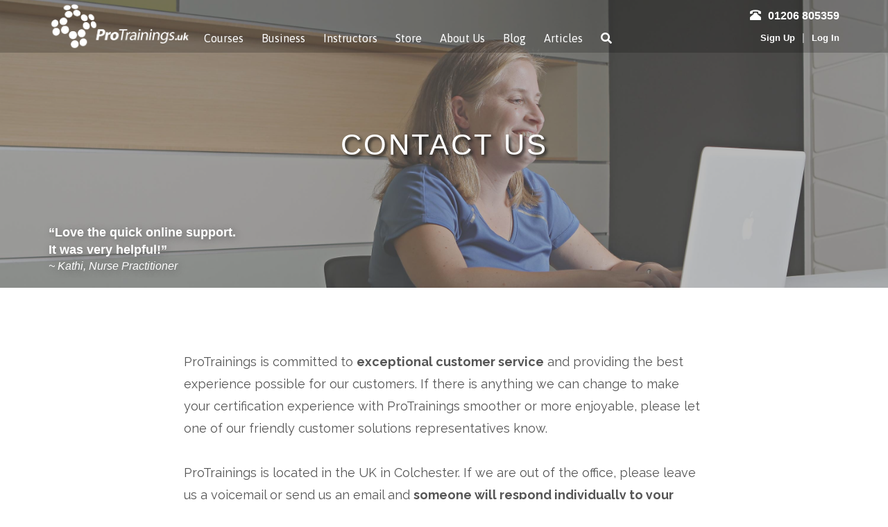

--- FILE ---
content_type: text/html; charset=utf-8
request_url: https://www.prointernationalfood.com/contact?tab_choice=faqs
body_size: 35717
content:
<!DOCTYPE html PUBLIC "-//W3C//DTD XHTML 1.0 Strict//EN"
    "http://www.w3.org/TR/xhtml1/DTD/xhtml1-strict.dtd">
<html xmlns="http://www.w3.org/1999/xhtml" xmlns:v="urn:schemas-microsoft-com:vml" lang="en" xml:lang="en" xmlns:fb="http://www.facebook.com/2008/fbml">
  <head>
    <title>Contact protrainings.uk for Queries About Online Training</title>
<script>
//<![CDATA[
window.gon={};gon.environment="production";gon.login_required=false;gon.logged_in=false;gon.course_group=2;gon.course_group_country_code="UK";gon.current_course=303;gon.ie8=false;
//]]>
</script>
<script>
//<![CDATA[
window.gon={};gon.environment="production";gon.login_required=false;gon.logged_in=false;gon.course_group=2;gon.course_group_country_code="UK";gon.current_course=303;gon.ie8=false;
//]]>
</script>

<meta name="viewport" content="width=device-width, initial-scale=1.0" />
<meta name="description" content="Fill out our contact form to contact protrainings.uk about any training queries or other comments." />
<meta name="keywords" content="" />
<meta name="robots" content="index,follow" />
<meta http-equiv="Content-Type" content="text/html; charset=utf-8"/>  
<meta name="google-site-verification" content="MKSoiBbgGpq-fZos-xXJ_5Ydu0byxvy3ANr2YWgjbb4" />
<meta name="y_key" content="031836543dd17210">
<meta http-equiv="X-UA-Compatible" content="IE=edge" />
<meta name="referrer" content="always" />


<link rel="canonical" href="https://www.protrainings.uk/contact" />


<script type="text/javascript">
	var fb_app_id = '245330748823922';
</script>

<!-- Do not delete - placeholder for personalizations -->
<!-- personalization_css -->

  <!-- We are no longer showing the TQUK icon with users who are with TQUK. Keith said "it looks a bit messy and they have not really adopted it that much" 5/15/18 -->
  <!-- <link rel="shortcut icon" href="" /> -->
  <link rel="shortcut icon" href="/favicon-uk.png" />
<script>
//<![CDATA[
var current_language = 'en'; var available_languages = ["en"];
//]]>
</script>

<link rel="stylesheet" media="all" href="/assets/application-0d2ae201688d437f67d032ae1482ce5c3d4a8928515cf7a865bb6239fab3c98e.css" />
<!--[if lte IE 9]>
<link rel="stylesheet" media="all" href="/assets/application_split2-978e6706d2303609c0912234bb45dfb21eb12e71e0ceede8569c87ab6c895593.css" />
<link rel="stylesheet" media="all" href="/assets/application_split3-5d85cad3367f6b7b70e226bec36cda9e4c91379c90c51b9f93094bfbaca2ba52.css" />
<![endif]-->

  <script src="/assets/application-0f975c2134119644456679052138e34ba9ecba7e15464ec8b36d5bef4829407f.js"></script>
	<script src="https://src.litix.io/videojs/3/videojs-mux.js"></script>
	
  

<script>
//<![CDATA[
var AUTH_TOKEN = "pqN_TnWfcFEoabEQtTPX-wYWHmprcgCgZ-f13XrDzcjg9INiedaSicfVTYYqrWyK2HP0-o4uNKQa_d_0QKyAsg";
//]]>
</script>
<meta name="csrf-param" content="authenticity_token" />
<meta name="csrf-token" content="V-knUUtcGjJdis70DZnNIvi-A_jpGxICz1lrtRZUmPkRvtt9RxX46rI2MmKSB3ZTJtvpaAxHJgayQ0GcLDvVgw" />



  <!-- Twitter universal website tag code -->
  <script>
  !function(e,t,n,s,u,a){e.twq||(s=e.twq=function(){s.exe?s.exe.apply(s,arguments):s.queue.push(arguments);
  },s.version='1.1',s.queue=[],u=t.createElement(n),u.async=!0,u.src='//static.ads-twitter.com/uwt.js',
  a=t.getElementsByTagName(n)[0],a.parentNode.insertBefore(u,a))}(window,document,'script');
  // Insert Twitter Pixel ID and Standard Event data below
  twq('init','o6tr9');
  twq('track','PageView');
  </script>
  <!-- End Twitter universal website tag code -->  

    <!-- Facebook Pixel Code -->
    <script>
      !function(f,b,e,v,n,t,s)
      {if(f.fbq)return;n=f.fbq=function(){n.callMethod?
      n.callMethod.apply(n,arguments):n.queue.push(arguments)};
      if(!f._fbq)f._fbq=n;n.push=n;n.loaded=!0;n.version='2.0';
      n.queue=[];t=b.createElement(e);t.async=!0;
      t.src=v;s=b.getElementsByTagName(e)[0];
      s.parentNode.insertBefore(t,s)}(window, document,'script',
      'https://connect.facebook.net/en_US/fbevents.js');
      fbq('init', '1533099280336975');
    </script>
    <noscript>
      <img height="1" width="1" style="display:none" 
          src="https://www.facebook.com/tr?id=1533099280336975&ev=PageView&noscript=1"/>
    </noscript>
    <!-- End Facebook Pixel Code -->

<script type="text/javascript">
  window.addEventListener('load', function () {
  });
  
    if ( typeof parent.courseDir == "undefined" ) {
      window.fbAsyncInit = function() {
        // init the FB JS SDK
        FB.init({
          appId      : fb_app_id,                             // App ID from the app dashboard
          status     : true,                                  // Check Facebook Login status
          xfbml      : true                                   // Look for social plugins on the page
        });

        // Additional initialization code such as adding Event Listeners goes here
      };

      // Load the SDK asynchronously
      (function(){
        // If we've already installed the SDK, we're done
        if (document.getElementById('facebook-jssdk')) {return;}

        // Get the first script element, which we'll use to find the parent node
        var firstScriptElement = document.getElementsByTagName('script')[0];

        // Create a new script element and set its id
        var facebookJS = document.createElement('script'); 
        facebookJS.id = 'facebook-jssdk';

        // Set the new script's source to the source of the Facebook JS SDK
        if (current_language === 'es') {
          facebookJS.src = '//connect.facebook.net/es_LA/all.js';
        } else {
          facebookJS.src = '//connect.facebook.net/en_US/all.js';
        }

        // Insert the Facebook JS SDK into the DOM
        firstScriptElement.parentNode.insertBefore(facebookJS, firstScriptElement);
      }());
    }

</script>




  <!-- Global site tag (gtag.js) - Google Ads -->
  <script async src="https://www.googletagmanager.com/gtag/js?id=AW-1005236794"></script>
  <script>
    window.dataLayer = window.dataLayer || [];
    function gtag(){dataLayer.push(arguments);}
    gtag('js', new Date());

    gtag('config', 'AW-1005236794', {
			'user_id': '5e60b67a-5da1-42bb-95e2-869dabd5d6af',
			'allow_enhanced_conversions': true
		});
    gtag('config', 'G-RF5EP6MDZW', {
			'user_id': '5e60b67a-5da1-42bb-95e2-869dabd5d6af',
			'allow_enhanced_conversions': true
		});
    gtag('config', 'G-C10G8N72R3', {
			'user_id': '5e60b67a-5da1-42bb-95e2-869dabd5d6af',
			'allow_enhanced_conversions': true
		});
  </script>

<!--[if IE 8]>
  <script src="/javascripts/respond.min.js" type="text/javascript"></script>
<![endif]-->

<script async src="/javascripts/pt_analytics.js" type="text/javascript"></script>
<script type="text/javascript">
	if (typeof ptAnalytics !== 'undefined') {
		ptAnalytics.init('', '', '').then(
			function(values) {
			},
			function(error) {
				// NO-OP for now
			}
		)
	}
</script>





    
  </head>
  <body id='' class='not_partner info_controller contact-us_action uk_site learn_page course_menu uk'>

    

        



<div class="container hidden-print">
  <nav class="navbar main-navbar navbar-fixed-top " id="main_site_navigation" role="navigation">
    <div class="container" id="main_site_container">
  		<div class="navbar-header">
    			<button type="button" class="navbar-toggle" id="main_site_toggle" data-toggle="collapse" data-target=".main-navbar-collapse">
    				<span class="sr-only">Toggle navigation</span>
    				<span class="icon-bar"></span>
    				<span class="icon-bar"></span>
    				<span class="icon-bar"></span>
    			</button>
  			<ul class="nav nav-pills" id="main_navigation_header">
            <a href="/" id="logo_on_nav_link">
      				<li id="logo_on_nav">
                    <div id='uk-nav-logo-color' style='display: none;'>
                      <img alt="ProTrainings" class="hidden-sm" src="https://cdn.protrainings.com/assets/banner-logo-uk-6a207f8374a9ac631dc5094c8fd03c59800249c47424cdbca799a2232e5210b4.png" />
                      <img alt="ProTrainings" class="hidden-lg hidden-md hidden-xs" src="https://cdn.protrainings.com/assets/banner-logo-uk-nowords-017698320747340fcc8c7805d6ea0ab8fb544ca28794924dc20af24145d1194e.png" />
                    </div>
                    <div id='uk-nav-logo-white' style=''>
                      <img alt="ProTrainings" class="hidden-sm" src="https://cdn.protrainings.com/assets/banner-logo-uk-white-5d39aa79c5c7e878ce8a27d3436f42b1c82349d279e53b0b268a0846e0240d95.png" />
                      <img alt="ProTrainings" class="hidden-lg hidden-md hidden-xs" src="https://cdn.protrainings.com/assets/banner-logo-uk-nowords-white-02fed6b106270d6ec1cf87690c70cdad070833c6104f387d9c23660017ae6ab7.png" />
                    </div>
              </li>
            </a>
  			</ul>
  	  </div>
		
      <div class="navbar-collapse main-navbar-collapse collapse overthrow" id="main_navigation_list">
    			<ul class="nav navbar-nav" id="main_navigation_links">
                <li class='' id='nav_courses'><a href="/courses">Courses</a></li>

    						<li class=''><a href="/groups">Business</a></li>
    						<li class=' hidden-sm '><a href="/instructors">Instructors</a></li>
                  <li class=' hidden-sm hidden-md'><a class="nav-link" href="/store">Store</a></li>
								<li class=' hidden-sm hidden-md'><a href="/about_us">About Us</a></li>
                <li class=' hidden-sm hidden-md'><a href="/blog">Blog</a></li>
								<li class=' hidden-sm hidden-md'><a href="/blog/article">Articles</a></li>
                <li class="dropdown hidden-lg hidden-xs">
                  <a href="#" class="dropdown-toggle" data-toggle="dropdown" role="button" aria-haspopup="true" aria-expanded="false">More <span class="caret"></span></a>
                  <ul class="dropdown-menu">
                    <li class=' hidden-md'><a href="/instructors">Instructors</a></li>
                      <li class=''><a href="/store">Store</a></li>
                    <li class=''><a href="/about_us">About Us</a></li>
                    <li class=''><a href="/blog">Blog</a></li>
        						<li class=''><a href="/blog/article">Articles</a></li>
                  </ul>
                </li>
                <li class='hidden-xs' id='nav_search'><a class="nav-link" href="/search"><i class="fas fa-search"></i></a></li>
            <li class='visible-xs'></li>

            <li class="visible-xs active"><a href="/search">Search</a></li>      

              <li class="visible-xs active"><a href="/contact-us">Contact Us</a></li>

              <li class="visible-xs "><a href="/signup">Sign Up</a></li>
              <li class="visible-xs "><a href="/login">Log In</a></li>
    			</ul>



		
        <!--
        -->
            
  			<div class="navbar-header navbar-right toll_free hidden-xs">
            <div class="phone_area_box phone_area_box_1">
                <a class="bootstrap-tooltip" data-placement="bottom" data-original-title="Mon - Fri, 9am - 5pm" data-html="true" href="tel:01206 805359"><span class='glyphicon glyphicon-phone-alt' style='margin-right: 10px;'></span>01206 805359</a>

            </div>


        
          <div class="phone_area_box phone_area_box_2">
                <div class="below_phone_link below_phone_link_1"><a href="/signup">Sign Up</a></div>
                <span class="below_phone_separator_larger">|</span>
                <div class="below_phone_link below_phone_link_2"><a href="/login">Log In</a></div>
          </div>
  			</div>
  		</div>
  	</div>
    
  </nav>
</div>


    <div id="stripe_hero">  <div id="" class='main-image banner-image-other banner-image-non-course banner-image-info banner-image-info-contact-us banner-image-inline-styles ' style="background-image: linear-gradient(rgba(120, 120, 120, 0.5), rgba(120, 120, 120, 0.5)), url(https://cdn.protrainings.com/assets/banners/contact-210bb744ac445e74c87d3615022528a372fb114fd87fc3a3bb83c1566a3f34b4.jpg);">
	<div class="hero-content ">
    <h1 id="other-image-heading" style="">Contact Us</h1>
  </div>

    <div id="hero_subheading" class="container ">
      <span class="subheading_title ">&ldquo;Love the quick online support.<br />It was very helpful!&rdquo;</span>
        <br /><span class="subheading_body">~ Kathi, Nurse Practitioner</span>
    </div>

</div>
</div>
    
      
    
    <div class="stripe-body ">
      <div class="">
        <noscript>
  <div class="container flash_container hidden-print">
    <div class="row">
    	<div id="flash_container" class="col-xs-12">
        <div class="alert alert-danger">Javascript is disabled on your browser. Please <a class="alert-link" href="/faq_categories/10/faqs">enable javascript</a> before continuing to use our site.</div>
    	</div>
    </div>
  </div>
</noscript>

<div class="container flash_container hidden-print" style="">
  <div class="row">

  	<div id="flash_container" class="col-xs-12">
  		
  		<SCRIPT LANGUAGE="JAVASCRIPT">
  <!--
  var tmpcookie = new Date();
  chkcookie = (tmpcookie.getTime() + '');
  document.cookie = "chkcookie=" + chkcookie + "; path=/";
  if (document.cookie.indexOf(chkcookie,0) < 0) {
    document.write("<p class='alert alert-danger'>Cookies are disabled on your browser. You may experience login issues. <a href='/login_trouble' class='alert-link'>Get help.</a>");
  }
  
  //-->
</SCRIPT>

      
  	</div>
  </div>
</div>


        <div class="container"><div class="row"><div class="col-xs-12"></div></div></div>
      </div>
      
      
      <div id="main_container" class="container">
        <div class="row">
          <div id="main_content" class="col-xs-12">
            
              
            

<script language="javascript">
	$(document).ready(function(){
		$('#support_options a').click(function (e) {
		  e.preventDefault()
		  $(this).tab('show')
		})
		
		if(typeof($.getUrlVar("tab_choice")) != "undefined" && $.getUrlVar("tab_choice") == "faqs") {
			$('#support_faq_link').tab('show');
		}
		else if(typeof($.getUrlVar("tab_choice")) != "undefined" && $.getUrlVar("tab_choice") == "phone") {
			$('#support_phone_link').tab('show');
		}
		else {
			$('#support_email_link').tab('show');
		}
	});
	
	// Initialize and add the map
	function initMap() {
		// The location of ProTrainings
		const protrainings_loc = { lat: 51.883842, lng: 0.824840 };
		// The map, centered at Uluru
		const map = new google.maps.Map(document.getElementById("contact_google_map"), {
			zoom: 18,
			center: protrainings_loc,
		});
		// The marker, positioned at Uluru
		const marker = new google.maps.Marker({
			position: protrainings_loc,
			map: map,
			label: {
				text: 'ProTrainings',
				color: '#ef4437',
				className: 'contact_google_map_label'
			}
		});
	}
</script>

<div class="row">
	<div class="col-md-8 col-md-push-2 col-sm-12">
    <p style="clear: left; margin-top: 20px;">
      ProTrainings is committed to <strong>exceptional customer service</strong> and providing the best experience possible for our customers. If there is anything we can change to make your certification experience with ProTrainings smoother or more enjoyable, please let one of our friendly customer solutions representatives know.
    </p>
    <p class="hidden-xs">
		  ProTrainings is located in the UK in Colchester. If we are out of the office, please leave us a voicemail or send us an email and <strong>someone will respond individually to your question</strong> in less than 24 hours during the business week. Choose a contact option below to get in touch with us.
    </p>

    <ul class="nav nav-tabs" id="support_options">
    	<li class="hidden-xs support_tab_spacer"></li>
      <li>
        <a href="#support_email" id="support_email_link">
          <i class="fas fa-at hidden-inline-xs"></i> Email
        </a>
      </li>
    	<li class="hidden-xs support_tab_spacer"></li>
      <li>
        <a href="#support_phone" id="support_phone_link">
          <span class="hidden-xs">
            <i class="fas fa-phone"></i> Telephone
          </span>
          <span class="visible-xs">Phone</span>
        </a>
      </li>
    	<li class="hidden-xs support_tab_spacer"></li>
      <li>
        <a href="#support_mail" id="support_mail_link">
          <i class="fas fa-envelope hidden-inline-xs"></i> Mail
        </a>
      </li>
    	<li class="hidden-xs support_tab_spacer"></li>
        <li>
          <a href="#support_faq" id="support_faq_link">
            <i class="fas fa-question-circle hidden-inline-xs"></i> FAQ
          </a>
        </li>
    </ul>

    <div class="tab-content" style="padding-top: 15px;">
  
      <div class="tab-pane active" id="support_email">
    		<form action="/info/send_contact" accept-charset="UTF-8" method="post"><input name="utf8" type="hidden" value="&#x2713;" /><input type="hidden" name="authenticity_token" value="8NVilbNQssLmmgapbDjmmHt-BPOUeKehRVAt7nx42GFa732qEq7Bshiig5Y23jMhmjMcL8nuaN_GW3qO9uFLqg" />    		  <fieldset class='signup_block'>
    			  <input type="hidden" name="contact[procpr_username]" id="contact_procpr_username" />
    			  <div class="form-group">
              <label for="contact_name">Name</label>
    			  	<input type="text" name="contact[name]" id="contact_name" class="form-control" />
    			  </div>
    			  <div class="form-group">
              <label for="contact_email">*Email</label>
    			  	<input type="text" name="contact[email]" id="contact_email" class="form-control" />
    			  </div>
		
            <div class="form-group">
              <label for="contact_subject">Subject</label>
    			  	<input type="text" name="contact[subject]" id="contact_subject" value="" class="form-control" />
    			  </div>
            <div class="form-group">
              <label for="contact_subject">*Comment, Question, or Suggestion</label>
              <textarea name="contact[message]" id="contact_message" rows="5" class="form-control">
</textarea>
            </div>
        
            <div id="contact_captcha">
              <script src="https://www.google.com/recaptcha/api.js?hl=en-GB" async="async" defer="defer"></script>



<div id="recaptcha_widget" class="recaptcha_widget">
	<div class="g-recaptcha" data-sitekey="6LckQhITAAAAAOJDoQr3FoRNB_TjkXrZz8DgLbuA"></div>
</div>

            </div>
        
    			  <div class="form-group" style="margin-top: 20px;">
    			  		<input type="submit" name="commit" value="Send my comment" class="btn btn-lg btn-primary btn-block" data-disable-with="Send my comment" />    		    </div>
          </fieldset>
</form>      </div>
  
    	<div class="tab-pane" id="support_phone">
    		<div class="col-sm-4 support_column">
  				<h4>Customer Support</h4>
    			<div class="hidden-xs">
    					<i class="fas fa-phone"></i> <strong>Phone:</strong> 01206 805359<br />
    					<i class="fas fa-fax"></i> <strong>Fax:</strong> 01223 773092
    			</div>
    			<div class="visible-xs">
    					<i class="fas fa-phone"></i> <strong>Phone:</strong> <a href="tel:01206 805359">01206 805359</a><br />
    					<i class="fas fa-fax"></i> <strong>Fax:</strong> 01223 773092
    			</div>
    			<div style="margin-top: 25px;">
    				<strong>Telephone Hours of Operation:</strong><br />
    				Mon - Fri, 9am - 5pm
    			</div>
    		</div>
    		<div class="col-sm-4 support_column">
    			<h4>Group Sales:</h4>
    			<i class="fas fa-phone"></i> <strong>Phone:</strong> 01206 807587
    		</div>
    	</div>
  
    	<div class="tab-pane" id="support_mail">
    		<p>
          <strong><i class="fas fa-envelope"></i> Mailing Address:</strong><br />
          
          <address>
            <strong>ProTrainings</strong><br />
            Unit 22 Westside Centre, London Road, Stanway, Colchester, Essex CO3 8PH
    			</address>
        </p>
				
				<p>
					<address>
						<strong>What3Words Address:</strong> <a target="_blank" href="https://w3w.co/posts.hound.paddle">///posts.hound.paddle</a>
					</address>
				</p>
				
				<div id="contact_google_map"></div>
				<script src="https://maps.googleapis.com/maps/api/js?key=AIzaSyCLmk6CgIguFgLsBwpM7aq2Cfa1y9ozwEA&callback=initMap&libraries=&v=weekly" async></script>
    	</div>
  
    	<div class="tab-pane" id="support_faq">
    		<p>It is our priority to meet your needs as quickly and completely as possible. To help us correctly address your problem or concern in a timely manner, please identify the nature of your inquiry below:</p>
  
    	  <ul>
    	      <li><a href="/faq_categories/1/faqs">Account / Login</a></li>
    	      <li><a href="/faq_categories/5/faqs">Payment</a></li>
    	      <li><a href="/faq_categories/10/faqs">JavaScript</a></li>
    	      <li><a href="/faq_categories/6/faqs">Printing Card</a></li>
    	      <li><a href="/faq_categories/9/faqs">Do I need Bloodborne / Infection Control?</a></li>
    	      <li><a href="/faq_categories/8/faqs">Training Courses</a></li>
    	      <li><a href="/faq_categories/4/faqs">Other</a></li>
    	      <li><a href="/faq_categories/11/faqs">Instructor Questions</a></li>
    	      <li><a href="/faq_categories/15/faqs">Company Admin Questions</a></li>
    	      <li><a href="/faq_categories/16/faqs">Free Student Manuals and Downloads</a></li>
    	      <li><a href="/faq_categories/2/faqs">Card Acceptance</a></li>
    	      <li><a href="/faq_categories/17/faqs">Equipment Sales</a></li>
    	      <li><a href="/faq_categories/18/faqs">Phoning ProTrainings</a></li>
    	      <li><a href="/faq_categories/19/faqs">Getting my Certificate</a></li>
    	      <li><a href="/faq_categories/20/faqs">Training and Test</a></li>
    	      <li><a href="/faq_categories/21/faqs">Certificate Spelling</a></li>
    	      <li><a href="/faq_categories/28/faqs">Regulated Qualification Questions</a></li>
    	      <li><a href="/faq_categories/29/faqs">Group and company bookings</a></li>
    	      <li><a href="/faq_categories/33/faqs">Top Questions</a></li>
    	      <li><a href="/faq_categories/34/faqs">How to find the ProTrainings Europe offices</a></li>
    	  </ul>
    	</div>
    </div>
  </div>
</div>

            
          </div>
        </div>
      </div>
      
    </div>
    
          
<div id="footer" class="hidden-print">
  <div class="container">
    <div class="row">

        <div class="footer_column tall_column col-xs-6 col-sm-4 col-md-2">
          <h4>Get Started</h4>
          <ul>
            <li><a href="/courses">Courses</a></li>
            <li><a href="/groups">Groups</a></li>
              <li><a href="/instructors">Instructors</a></li>
              <li><a href="/signup">Sign Up</a></li>
              <li><a href="/login">Log In</a></li>
          </ul>
        </div>

        <div class="footer_column tall_column col-xs-6 col-sm-4 col-md-2">
          <h4>Company</h4>
          <ul>
              <li><a target="_blank" href="/blog">Blog</a></li>
            <li><a href="/contact-us?tab_choice=faqs">Contact Us</a></li>
              <li><a href="/partner">Partner with Us</a></li>
              <li><a href="/store">Store</a></li>
              <li><a href="/groups/accreditation">Accreditations</a></li>
            <li><a href="/certifications/validate">Validate Certificate</a></li>
          </ul>
        </div>

        <div class="footer_column tall_column col-xs-6 col-sm-4 col-md-2">
          <h4>Explore</h4>
          <ul>
            <li><a href="/about_us">About Us</a></li>
            <li><a href="/reviews">Reviews</a></li>
            <li><a href="/press">Press</a></li>
              <li><a href="/about_us/careers">Careers</a></li>
              <li><a target="_blank" href="https://www.firstaidshow.com">The First Aid Show</a></li>
              <li><a target="_blank" data-crossover-link="1" href="https://www.studentfirstaid.co.uk/en/">Free Student First Aid</a></li>
          </ul>
        </div>

        <div class="footer_column short_column col-xs-6 col-sm-4 col-md-2">
          <h4>Legal</h4>
          <ul>
            <li><a href="/privacy_policy">Privacy Policy</a></li>
            <li><a href="/data-protection">Data Protection</a></li>
              <li><a href="/terms_of_use">Terms of Use</a></li>
              <li><a href="/cookie_policy">Cookie Policy</a></li>
              <li><a href="/modern_slavery_policy">Modern Slavery Policy</a></li>
              <li><a href="/edi_policy">Equality, Diversity &amp; Inclusion Policy</a></li>
          </ul>
        </div>

      <div class="footer_column col-xs-12 col-sm-8 col-md-4 copyright">
          <a target="_blank" alt="Follow ProTrainings on X" href="https://www.twitter.com/protrainingsuk"><img src="https://cdn.protrainings.com/assets/icon-social-x-dde94e54f8fa2b095c0a1390aaeae9e563d5dfb353c649f5e872ee6180a34e1a.svg" /></a>
          <a target="_blank" alt="Follow ProTrainings on Facebook" href="https://www.facebook.com/protrainingsuk"><img src="https://cdn.protrainings.com/assets/icon-social-facebook-b599d3393f7740f5256163633af348e2703dd03efa976ee18be74560aeb0c808.svg" /></a>
          <a target="_blank" alt="Follow ProTrainings on Linked In" href="https://www.linkedin.com/company/2318315"><img src="https://cdn.protrainings.com/assets/icon-social-linkedin-e844755c7d33a51a5a728f6fe5a572106493753f67929328876f5791a0da5904.svg" /></a>
          <a target="_blank" alt="Follow ProTrainings on YouTube" href="https://www.youtube.com/protrainingseu?sub_confirmation=1"><img src="https://cdn.protrainings.com/assets/icon-social-youtube-2db5aec8a4291e481da9aa80e6c3b26f86685619977377cb4fac2dfc4a970e5a.svg" /></a>
          <a target="_blank" alt="Follow ProTrainings on Pinterest" href="https://www.pinterest.com/protrainingseu"><img src="https://cdn.protrainings.com/assets/icon-social-pinterest-9fb7194562a1111f38e5f2363e8b3b5fba5367adc38e3b57ae26d3196dd8ff7f.svg" /></a>
          <div id="poweredby">
            This site is powered by the <a target="_blank" href="/">ProTrainings</a> platform.
All content is &copy; 2026, ProTrainings Europe Ltd. All rights reserved.
          </div>
          <div class="flags">
            <a target="_blank" href="https://www.protrainings.com"><img alt="ProTrainings US" src="https://cdn.protrainings.com/assets/us-a1c8686de0852403b653535c059b45ff3716adc221e30a64c0a479df6a18f63d.png" /></a>
            <a target="_blank" href="/"><img alt="ProTrainings Europe" src="https://cdn.protrainings.com/assets/gb-50d1816ff48301f592b0493e5ba233a4a4964ba004b22a8db7c95fc1c624d3ae.png" /></a>
          </div>
      
          <div itemscope itemtype="http://data-vocabulary.org/Review-aggregate" class="course_rating">
            <span itemprop="itemreviewed">ProTrainings</span> is rated
            <span itemprop="rating" itemscope itemtype="http://data-vocabulary.org/Rating">
              <span itemprop="average">4.6</span>
              out of <span itemprop="best">5</span>
            </span>
            based on <a href="/ratings"><span itemprop="votes">76880</span> ratings</a>.
          </div>
      
      </div>

    </div>
  </div>
</div>

      <div id='course_menu_dialog' class="modal fade overthrow">
	<div id="course_menu" class="modal-dialog">
		<div class="modal-content">
			<div id='course_menu_header' class="modal-header">
				<button type="button" class="close" data-dismiss="modal" aria-hidden="true">&times;</button>
				<div id="course_dialog_course_dropdown"></div>
			</div>
			<div id='course_menu_course_list' class="modal-body">
        <div id="course_menu_back" class="row" style="display: none;">
          <div class="col-xs-12">
            <div id="course_menu_back_button" class="btn btn-default">
              <i class="fas fa-arrow-left"></i> Back
            </div>
          </div>
            <div id="course_menu_key" style="display: none;">
    <div class="course_menu_key_item">
      <div class="course_box_type_icon">
        <i class="fas fa-users-class"></i>
      </div>
      <div class="course_menu_key_wording">Classroom</div>
    </div>
    <div class="course_menu_key_item">
      <div class="course_box_type_icon">
        <i class="fas fa-laptop-house"></i>
      </div>
      <div class="course_menu_key_wording">Online</div>
    </div>
    <div class="course_menu_key_item">
      <div class="course_box_type_icon">
        <i class="fas fa-camera-home"></i>
      </div>
      <div class="course_menu_key_wording">Remote</div>
    </div>
    <div class="course_menu_key_item">
      <div class="course_box_type_icon">
        <i class="fas fa-shield-check"></i>
      </div>
      <div class="course_menu_key_wording">Regulated</div>
    </div>
  </div>

        </div>
        <div class="row">
          <div id="all_courses_box" style="display: none;">
            

<div class="course_category_over_box col-xs-12 col-sm-6 col-lg-4 a_course_category" data-classroom="1" data-online="1" data-remote="0" data-regulated="0">


    <div class="course_category_box a_course_topic a_course_button" data-id="-1" data-country_code="UK" style="background: #DEE3E2 url(https://cdn.protrainings.com/assets/ces/no_image-fc2b3d1509a6244346e014307a10520558e2222fc2ffc66276a7827085adb539.png) no-repeat center; background-position: center; background-size: cover; height: 220px;">
  
    <div class="course_category_inner_box">
      <div class="course_category_name course_name">
        All Courses
      </div>
    </div>
    
  </div>
  
</div>
          </div>
          
					<div id="course_topic_boxes"></div>
          
					<div id="course_search_results"></div>

          <div id="fake_courses" style="display: none;">
            
          </div>
        </div>
      </div>
		</div>
	</div>
</div>



<script type="text/javascript">
  $(document).ready(function() {
    if ($(window).width() < 768) {
    
    }
  })
</script>

<div id='country_code' data-country_code='UK'  style='display:none;'></div>
    	<!-- Begin Bing UET tag -->
	<script>(function(w,d,t,r,u){var f,n,i;w[u]=w[u]||[],f=function(){var o={ti:"5281391"};o.q=w[u],w[u]=new UET(o),w[u].push("pageLoad")},n=d.createElement(t),n.src=r,n.async=1,n.onload=n.onreadystatechange=function(){var s=this.readyState;s&&s!=="loaded"&&s!=="complete"||(f(),n.onload=n.onreadystatechange=null)},i=d.getElementsByTagName(t)[0],i.parentNode.insertBefore(n,i)})(window,document,"script","//bat.bing.com/bat.js","uetq");</script><noscript><img src="//bat.bing.com/action/0?ti=5281391&Ver=2" height="0" width="0" style="display:none; visibility: hidden;" /></noscript>
	<!-- End Bing UET tag -->
	
	<!-- Begin Bing UET tag for ProFirstAid -->
	<img src="//bat.bing.com/action/0?ti=5439026&Ver=2" height="0" width="0" style="display:none; visibility: hidden;" />
	<!-- End Bing UET tag for ProFirstAid -->
  
		<script type="text/javascript">
		_linkedin_data_partner_id = "48414";
		</script><script type="text/javascript">
		(function(){var s = document.getElementsByTagName("script")[0];
		var b = document.createElement("script");
		b.type = "text/javascript";b.async = true;
		b.src = "https://snap.licdn.com/li.lms-analytics/insight.min.js";
		s.parentNode.insertBefore(b, s);})();
		</script>
		<noscript>
		<img height="1" width="1" style="display:none;" alt="" src="https://dc.ads.linkedin.com/collect/?pid=48414&fmt=gif" />
		</noscript>
  
  

			
			<!-- begin SnapEngage code -->
			<script type="text/javascript" id="snapengage_code">
				var pt_uuid = "5e60b67a-5da1-42bb-95e2-869dabd5d6af";
				var course_key = "faw18online";
				var assistant_type = null;

				var platform_user_id = "unknown";

				(function() {
					var se = document.createElement('script'); se.type = 'text/javascript'; se.async = true;
					se.src = "//storage.googleapis.com/code.snapengage.com/js/39999c71-e6b5-4109-add3-b2fe569d8b3c.js";
					var done = false;
					se.onload = se.onreadystatechange = function() {
						if (!done&&(!this.readyState||this.readyState==='loaded'||this.readyState==='complete')) {
							done = true;

							SnapEngage.setCallback('StartChat', function (email, msg, type) {
								gtag('event', 'chatRequested');
								const request = new XMLHttpRequest();
								request.open('GET', '/analytics/log/chat_requested', true);
								request.setRequestHeader('Content-Type', 'text/plain');
								request.withCredentials = true;
								request.send();
							});

							SnapEngage.setCallback('ChatMessageSent', function (msg) {
								gtag('event', 'chatMessage');
							});								

							SnapEngage.setCallback('Open', function (status) {
								gtag('event', 'chatAttempt');
							});

							SnapEngage.setCallback('ChatMessageReceived', function (agent, msg) {
								gtag('event', 'chatAnswered');
							});

							SnapEngage.setCallback(SnapEngage.callbacks.CHAT_ENDED, function(options) {
								gtag('event', 'chatCompleted');
							});								



						}
					};
					var s = document.getElementsByTagName('script')[0]; s.parentNode.insertBefore(se, s);
				})();
			<!-- end SnapEngage code -->
			</script>









    
    
    <div class="course_category_boxes"><script>
//<![CDATA[
var AUTH_TOKEN = "W4RKNep80wY4f1YEruNWQ2Q0iIb1xJqjAkZa4CxTtdsd07YZ5jUx3tfDqpIxfe0yulFiFhCYrqd_XHDJFjz4oQ";
//]]>
</script><div id='course_menu_dialog' class="modal fade overthrow">
	<div id="course_menu" class="modal-dialog">
		<div class="modal-content">
			<div id='course_menu_header' class="modal-header">
				<button type="button" class="close" data-dismiss="modal" aria-hidden="true">&times;</button>
				<div id="course_dialog_course_dropdown"></div>
			</div>
			<div id='course_menu_course_list' class="modal-body">
        <div id="course_menu_back" class="row" style="display: none;">
          <div class="col-xs-12"><div id="course_menu_back_button" class="btn btn-default"><i class="fas fa-arrow-left"></i> Back</div></div>
						<div id="course_menu_key" style="display: none;">
							<div class="course_menu_key_item">
								<div class="course_box_type_icon">
									<i class="fas fa-users-class"></i>
								</div>
								<div class="course_menu_key_wording">Classroom</div>
							</div>
							<div class="course_menu_key_item">
								<div class="course_box_type_icon">
									<i class="fas fa-laptop-house"></i>
								</div>
								<div class="course_menu_key_wording">Online</div>
							</div>
							<div class="course_menu_key_item">
								<div class="course_box_type_icon">
									<i class="fas fa-camera-home"></i>
								</div>
								<div class="course_menu_key_wording">Remote</div>
							</div>
							<div class="course_menu_key_item">
								<div class="course_box_type_icon">
									<i class="fas fa-shield-check"></i>
								</div>
								<div class="course_menu_key_wording">Regulated</div>
							</div>
						</div>
        </div>
        <div class="row">
          <div id="all_courses_box" style="display: none;">

<div class="course_category_over_box col-xs-12 col-sm-6 col-lg-4 a_course_category" data-classroom="1" data-online="1" data-remote="0" data-regulated="0">


    <div class="course_category_box a_course_topic a_course_button" data-id="-1" data-country_code="UK" style="background: #DEE3E2 url(https://cdn.protrainings.com/assets/ces/no_image-fc2b3d1509a6244346e014307a10520558e2222fc2ffc66276a7827085adb539.png) no-repeat center; background-position: center; background-size: cover; height: 220px;">
  
    <div class="course_category_inner_box">
      <div class="course_category_name course_name">
        All Courses
      </div>
    </div>
    
  </div>
  
</div></div>
          
					<div id="course_topic_boxes"></div>
          
					<div id="course_search_results"></div>
          
        </div>
      </div>
		</div>
	</div>
</div></div>
    <!-- Do not delete - placeholder for personalizations -->
<!-- personalization_js -->

<script type="text/javascript">
  var includedJS = null;
</script>



  </body>
</html>
